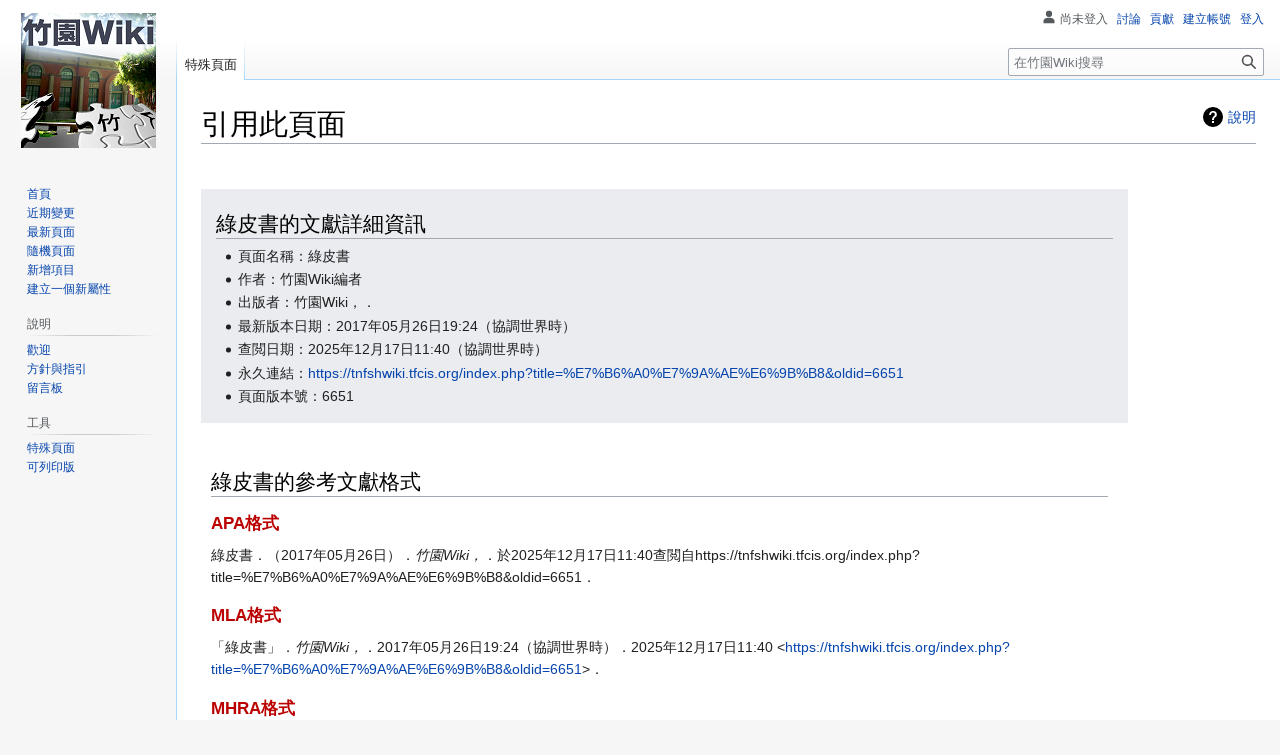

--- FILE ---
content_type: text/html; charset=UTF-8
request_url: https://tnfshwiki.tfcis.org/index.php?title=%E7%89%B9%E6%AE%8A:%E5%BC%95%E7%94%A8&page=%E7%B6%A0%E7%9A%AE%E6%9B%B8&id=6651&wpFormIdentifier=titleform
body_size: 6480
content:
<!DOCTYPE html>
<html class="client-nojs" lang="zh-Hant-TW" dir="ltr">
<head>
<meta charset="UTF-8"/>
<title>引用此頁面 - 竹園Wiki</title>
<script>document.documentElement.className="client-js";RLCONF={"wgBreakFrames":true,"wgSeparatorTransformTable":["",""],"wgDigitTransformTable":["",""],"wgDefaultDateFormat":"zh","wgMonthNames":["","1月","2月","3月","4月","5月","6月","7月","8月","9月","10月","11月","12月"],"wgRequestId":"77f27d8f39f0893e31d435b6","wgCSPNonce":false,"wgCanonicalNamespace":"Special","wgCanonicalSpecialPageName":"CiteThisPage","wgNamespaceNumber":-1,"wgPageName":"特殊:引用","wgTitle":"引用","wgCurRevisionId":0,"wgRevisionId":0,"wgArticleId":0,"wgIsArticle":false,"wgIsRedirect":false,"wgAction":"view","wgUserName":null,"wgUserGroups":["*"],"wgCategories":[],"wgPageContentLanguage":"zh-tw","wgPageContentModel":"wikitext","wgRelevantPageName":"特殊:引用","wgRelevantArticleId":0,"wgIsProbablyEditable":false,"wgRelevantPageIsProbablyEditable":false,"wgMFDisplayWikibaseDescriptions":{"search":false,"nearby":false,"watchlist":false,"tagline":false},"wgVisualEditor":{"pageLanguageCode":"zh-Hant-TW",
"pageLanguageDir":"ltr","pageVariantFallbacks":"zh-tw"},"wgVector2022PreviewPages":[],"wgEditSubmitButtonLabelPublish":false};RLSTATE={"site.styles":"ready","user.styles":"ready","user":"ready","user.options":"loading","mediawiki.helplink":"ready","oojs-ui-core.styles":"ready","oojs-ui.styles.indicators":"ready","mediawiki.widgets.styles":"ready","oojs-ui-core.icons":"ready","mediawiki.htmlform.ooui.styles":"ready","ext.citeThisPage":"ready","skins.vector.styles.legacy":"ready","ext.visualEditor.desktopArticleTarget.noscript":"ready"};RLPAGEMODULES=["site","mediawiki.page.ready","skins.vector.legacy.js","wikibase.ui.entitysearch","ext.visualEditor.desktopArticleTarget.init","ext.visualEditor.targetLoader"];</script>
<script>(RLQ=window.RLQ||[]).push(function(){mw.loader.implement("user.options@12s5i",function($,jQuery,require,module){mw.user.tokens.set({"patrolToken":"+\\","watchToken":"+\\","csrfToken":"+\\"});});});</script>
<link rel="stylesheet" href="/load.php?lang=zh-tw&amp;modules=ext.citeThisPage%7Cext.visualEditor.desktopArticleTarget.noscript%7Cmediawiki.helplink%7Cmediawiki.htmlform.ooui.styles%7Cmediawiki.widgets.styles%7Coojs-ui-core.icons%2Cstyles%7Coojs-ui.styles.indicators%7Cskins.vector.styles.legacy&amp;only=styles&amp;skin=vector"/>
<script async="" src="/load.php?lang=zh-tw&amp;modules=startup&amp;only=scripts&amp;raw=1&amp;skin=vector"></script>
<meta name="ResourceLoaderDynamicStyles" content=""/>
<link rel="stylesheet" href="/load.php?lang=zh-tw&amp;modules=site.styles&amp;only=styles&amp;skin=vector"/>
<meta name="generator" content="MediaWiki 1.39.2"/>
<meta name="robots" content="noindex,nofollow"/>
<meta name="format-detection" content="telephone=no"/>
<meta name="viewport" content="width=1000"/>
<link rel="icon" href="/images/Favicon.ico"/>
<link rel="search" type="application/opensearchdescription+xml" href="/opensearch_desc.php" title="竹園Wiki (zh-tw)"/>
<link rel="EditURI" type="application/rsd+xml" href="https://tnfshwiki.tfcis.org/api.php?action=rsd"/>
<link rel="license" href="https://creativecommons.org/licenses/by-sa/3.0/deed.zh_TW"/>
<link rel="alternate" type="application/atom+xml" title="竹園Wiki 的 Atom 來源" href="/index.php?title=%E7%89%B9%E6%AE%8A:%E8%BF%91%E6%9C%9F%E8%AE%8A%E5%8B%95&amp;feed=atom"/>
<!-- Google tag (gtag.js) -->
<script async src="https://www.googletagmanager.com/gtag/js?id=UA-74641884-5"></script>
<script>
window.dataLayer = window.dataLayer || [];
function gtag(){dataLayer.push(arguments);}
gtag('js', new Date());

gtag('config', 'G-HHDRPVWN5D');
</script>
<!-- Messenger Chat Plugin Code -->
<div id="fb-root"></div>

<!-- Your Chat Plugin code -->
<div id="fb-customer-chat" class="fb-customerchat">
</div>

<script>
  var chatbox = document.getElementById('fb-customer-chat');
  chatbox.setAttribute("page_id", "120865327946608");
  chatbox.setAttribute("attribution", "biz_inbox");
</script>

<!-- Your SDK code -->
<script>
  window.fbAsyncInit = function() {
    FB.init({
      xfbml            : true,
      version          : 'v15.0'
    });
  };

  (function(d, s, id) {
    var js, fjs = d.getElementsByTagName(s)[0];
    if (d.getElementById(id)) return;
    js = d.createElement(s); js.id = id;
    js.src = 'https://connect.facebook.net/zh_TW/sdk/xfbml.customerchat.js';
    fjs.parentNode.insertBefore(js, fjs);
  }(document, 'script', 'facebook-jssdk'));
</script>
</head>
<body class="mediawiki ltr sitedir-ltr mw-hide-empty-elt ns--1 ns-special mw-special-CiteThisPage page-特殊_引用 rootpage-特殊_引用 skin-vector action-view skin-vector-legacy vector-feature-language-in-header-enabled vector-feature-language-in-main-page-header-disabled vector-feature-language-alert-in-sidebar-disabled vector-feature-sticky-header-disabled vector-feature-sticky-header-edit-disabled vector-feature-table-of-contents-disabled vector-feature-visual-enhancement-next-disabled"><div id="mw-page-base" class="noprint"></div>
<div id="mw-head-base" class="noprint"></div>
<div id="content" class="mw-body" role="main">
	<a id="top"></a>
	<div id="siteNotice"><div id="localNotice"><div class="sitenotice" lang="zh-Hant-TW" dir="ltr"><p><span></span>
</p></div></div></div>
	<div class="mw-indicators">
	<div id="mw-indicator-mw-helplink" class="mw-indicator"><a href="https://www.mediawiki.org/wiki/Special:MyLanguage/Extension:CiteThisPage" target="_blank" class="mw-helplink">說明</a></div>
	</div>
	<h1 id="firstHeading" class="firstHeading mw-first-heading">引用此頁面</h1>
	<div id="bodyContent" class="vector-body">
		
		<div id="contentSub"></div>
		<div id="contentSub2"></div>
		
		<div id="jump-to-nav"></div>
		<a class="mw-jump-link" href="#mw-head">跳至導覽</a>
		<a class="mw-jump-link" href="#searchInput">跳至搜尋</a>
		<div id="mw-content-text" class="mw-body-content"><div class="mw-specialCiteThisPage-bibliographic">
<h2><span id=".E7.B6.A0.E7.9A.AE.E6.9B.B8.E7.9A.84.E6.96.87.E7.8D.BB.E8.A9.B3.E7.B4.B0.E8.B3.87.E8.A8.8A"></span><span class="mw-headline" id="綠皮書的文獻詳細資訊">綠皮書的文獻詳細資訊</span></h2>
<ul><li>頁面名稱：綠皮書</li>
<li>作者：竹園Wiki編者</li>
<li>出版者：竹園Wiki，．</li>
<li>最新版本日期：2017年05月26日19:24（協調世界時）</li>
<li>查閲日期：2025年12月17日11:40（協調世界時）</li>
<li>永久連結：<a rel="nofollow" class="external free" href="https://tnfshwiki.tfcis.org/index.php?title=%E7%B6%A0%E7%9A%AE%E6%9B%B8&amp;oldid=6651">https://tnfshwiki.tfcis.org/index.php?title=%E7%B6%A0%E7%9A%AE%E6%9B%B8&amp;oldid=6651</a></li>
<li>頁面版本號：6651</li></ul>
</div>
<div class="plainlinks mw-specialCiteThisPage-styles">
<h2><span id=".E7.B6.A0.E7.9A.AE.E6.9B.B8.E7.9A.84.E5.8F.83.E8.80.83.E6.96.87.E7.8D.BB.E6.A0.BC.E5.BC.8F"></span><span class="mw-headline" id="綠皮書的參考文獻格式">綠皮書的參考文獻格式</span></h2>
<h3><span id="APA.E6.A0.BC.E5.BC.8F"></span><span class="mw-headline" id="APA格式"><a href="/index.php?title=APA_style&amp;action=edit&amp;redlink=1" class="new" title="APA style（頁面不存在）">APA格式</a></span></h3>
<p>綠皮書．（2017年05月26日）．<i>竹園Wiki，</i>．於2025年12月17日11:40查閲自https://tnfshwiki.tfcis.org/index.php?title=%E7%B6%A0%E7%9A%AE%E6%9B%B8&amp;oldid=6651．
</p>
<h3><span id="MLA.E6.A0.BC.E5.BC.8F"></span><span class="mw-headline" id="MLA格式"><a href="/index.php?title=The_MLA_style_manual&amp;action=edit&amp;redlink=1" class="new" title="The MLA style manual（頁面不存在）">MLA格式</a></span></h3>
<p>「綠皮書」．<i>竹園Wiki，</i>．2017年05月26日19:24（協調世界時）．2025年12月17日11:40 &lt;<a rel="nofollow" class="external free" href="https://tnfshwiki.tfcis.org/index.php?title=%E7%B6%A0%E7%9A%AE%E6%9B%B8&amp;oldid=6651">https://tnfshwiki.tfcis.org/index.php?title=%E7%B6%A0%E7%9A%AE%E6%9B%B8&amp;oldid=6651</a>&gt;．
</p>
<h3><span id="MHRA.E6.A0.BC.E5.BC.8F"></span><span class="mw-headline" id="MHRA格式"><a href="/index.php?title=MHRA_Style_Guide&amp;action=edit&amp;redlink=1" class="new" title="MHRA Style Guide（頁面不存在）">MHRA格式</a></span></h3>
<p>竹園Wiki編者，『綠皮書』，<i>竹園Wiki，</i>，2017年05月26日19:24（協調世界時），&lt;<a rel="nofollow" class="external free" href="https://tnfshwiki.tfcis.org/index.php?title=%E7%B6%A0%E7%9A%AE%E6%9B%B8&amp;oldid=6651">https://tnfshwiki.tfcis.org/index.php?title=%E7%B6%A0%E7%9A%AE%E6%9B%B8&amp;oldid=6651</a>&gt;［於2025年12月17日查閲］
</p>
<h3><span id=".E8.8A.9D.E5.8A.A0.E5.93.A5.E6.A0.BC.E5.BC.8F"></span><span class="mw-headline" id="芝加哥格式"><a href="/index.php?title=The_Chicago_Manual_of_Style&amp;action=edit&amp;redlink=1" class="new" title="The Chicago Manual of Style（頁面不存在）">芝加哥格式</a></span></h3>
<p>竹園Wiki編者，「綠皮書」，<i>竹園Wiki，</i>，<a rel="nofollow" class="external free" href="https://tnfshwiki.tfcis.org/index.php?title=%E7%B6%A0%E7%9A%AE%E6%9B%B8&amp;oldid=6651（於">https://tnfshwiki.tfcis.org/index.php?title=%E7%B6%A0%E7%9A%AE%E6%9B%B8&amp;oldid=6651（於</a>2025年12月17日查閲）．
</p>
<h3><span id="CBE.2FCSE.E6.A0.BC.E5.BC.8F"></span><span class="mw-headline" id="CBE/CSE格式"><a href="/index.php?title=Council_of_Science_Editors&amp;action=edit&amp;redlink=1" class="new" title="Council of Science Editors（頁面不存在）">CBE/CSE格式</a></span></h3>
<p>竹園Wiki編者．綠皮書［網際網絡］．竹園Wiki，；2017年05月26日19:24（協調世界時）［引用於2025年12月17日］．可訪問自：
<a rel="nofollow" class="external free" href="https://tnfshwiki.tfcis.org/index.php?title=%E7%B6%A0%E7%9A%AE%E6%9B%B8&amp;oldid=6651．">https://tnfshwiki.tfcis.org/index.php?title=%E7%B6%A0%E7%9A%AE%E6%9B%B8&amp;oldid=6651．</a>
</p>
<h3><span id="Bluebook.E6.A0.BC.E5.BC.8F"></span><span class="mw-headline" id="Bluebook格式"><a href="/index.php?title=Bluebook&amp;action=edit&amp;redlink=1" class="new" title="Bluebook（頁面不存在）">Bluebook格式</a></span></h3>
<p>綠皮書，<a rel="nofollow" class="external free" href="https://tnfshwiki.tfcis.org/index.php?title=%E7%B6%A0%E7%9A%AE%E6%9B%B8&amp;oldid=6651（最新訪問於">https://tnfshwiki.tfcis.org/index.php?title=%E7%B6%A0%E7%9A%AE%E6%9B%B8&amp;oldid=6651（最新訪問於</a>2025年12月17日）．
</p>
<h3><span id="BibTeX.E8.A8.98.E9.8C.84"></span><span class="mw-headline" id="BibTeX記錄"><a href="/index.php?title=BibTeX&amp;action=edit&amp;redlink=1" class="new" title="BibTeX（頁面不存在）">BibTeX記錄</a></span></h3>
<pre> @misc{ wiki:xxx,
   author = "竹園Wiki",
   title = "綠皮書 --- 竹園Wiki{,} ",
   year = "2017",
   url = "<a rel="nofollow" class="external free" href="https://tnfshwiki.tfcis.org/index.php?title=%E7%B6%A0%E7%9A%AE%E6%9B%B8&amp;oldid=6651">https://tnfshwiki.tfcis.org/index.php?title=%E7%B6%A0%E7%9A%AE%E6%9B%B8&amp;oldid=6651</a>",
   note = "[線上資源；訪問於2025年12月17日]"
 }
</pre>
<p>使用<a href="/index.php?title=LaTeX&amp;action=edit&amp;redlink=1" class="new" title="LaTeX（頁面不存在）">LaTeX</a>包裝的連結（開頭某處的<code>\usepackage{url}</code>）將提供更好的網址格式，推薦選用下列格式：
</p>
<pre> @misc{ wiki:xxx,
   author = "竹園Wiki",
   title = "綠皮書 --- 竹園Wiki{,} ",
   year = "2017",
   url = "<b>\url{</b><a rel="nofollow" class="external free" href="https://tnfshwiki.tfcis.org/index.php?title=%E7%B6%A0%E7%9A%AE%E6%9B%B8&amp;oldid=6651">https://tnfshwiki.tfcis.org/index.php?title=%E7%B6%A0%E7%9A%AE%E6%9B%B8&amp;oldid=6651</a><b>}</b>",
   note = "[線上資源；訪問於2025年12月17日]"
 }
</pre>
<p><br />
</p>
</div> 
<div class="printfooter" data-nosnippet="">取自「<a dir="ltr" href="https://tnfshwiki.tfcis.org/特殊:引用">https://tnfshwiki.tfcis.org/特殊:引用</a>」</div></div>
		<div id="catlinks" class="catlinks catlinks-allhidden" data-mw="interface"></div>
	</div>
</div>

<div id="mw-navigation">
	<h2>導覽選單</h2>
	<div id="mw-head">
		

<nav id="p-personal" class="vector-menu mw-portlet mw-portlet-personal vector-user-menu-legacy" aria-labelledby="p-personal-label" role="navigation"  >
	<h3
		id="p-personal-label"
		
		class="vector-menu-heading "
	>
		<span class="vector-menu-heading-label">個人工具</span>
	</h3>
	<div class="vector-menu-content">
		
		<ul class="vector-menu-content-list"><li id="pt-anonuserpage" class="mw-list-item"><span title="您正在作為以下身分編輯此 IP 位址的使用者頁面">尚未登入</span></li><li id="pt-anontalk" class="mw-list-item"><a href="/%E7%89%B9%E6%AE%8A:%E6%88%91%E7%9A%84%E5%B0%8D%E8%A9%B1" title="有關來自此 IP 位址編輯的討論[n]" accesskey="n"><span>討論</span></a></li><li id="pt-anoncontribs" class="mw-list-item"><a href="/%E7%89%B9%E6%AE%8A:%E6%88%91%E7%9A%84%E8%B2%A2%E7%8D%BB" title="由此 IP 位址編輯的清單[y]" accesskey="y"><span>貢獻</span></a></li><li id="pt-createaccount" class="mw-list-item"><a href="/index.php?title=%E7%89%B9%E6%AE%8A:%E5%BB%BA%E7%AB%8B%E5%B8%B3%E8%99%9F&amp;returnto=%E7%89%B9%E6%AE%8A%3A%E5%BC%95%E7%94%A8&amp;returntoquery=page%3D%25E7%25B6%25A0%25E7%259A%25AE%25E6%259B%25B8%26id%3D6651%26wpFormIdentifier%3Dtitleform" title="我們會鼓勵您建立一個帳號並且登入，即使這不是必要的動作。"><span>建立帳號</span></a></li><li id="pt-login" class="mw-list-item"><a href="/index.php?title=%E7%89%B9%E6%AE%8A:%E4%BD%BF%E7%94%A8%E8%80%85%E7%99%BB%E5%85%A5&amp;returnto=%E7%89%B9%E6%AE%8A%3A%E5%BC%95%E7%94%A8&amp;returntoquery=page%3D%25E7%25B6%25A0%25E7%259A%25AE%25E6%259B%25B8%26id%3D6651%26wpFormIdentifier%3Dtitleform" title="建議您先登入，但並非必要。[o]" accesskey="o"><span>登入</span></a></li></ul>
		
	</div>
</nav>

		<div id="left-navigation">
			

<nav id="p-namespaces" class="vector-menu mw-portlet mw-portlet-namespaces vector-menu-tabs vector-menu-tabs-legacy" aria-labelledby="p-namespaces-label" role="navigation"  >
	<h3
		id="p-namespaces-label"
		
		class="vector-menu-heading "
	>
		<span class="vector-menu-heading-label">命名空間</span>
	</h3>
	<div class="vector-menu-content">
		
		<ul class="vector-menu-content-list"><li id="ca-nstab-special" class="selected mw-list-item"><a href="/index.php?title=%E7%89%B9%E6%AE%8A:%E5%BC%95%E7%94%A8&amp;page=%E7%B6%A0%E7%9A%AE%E6%9B%B8&amp;id=6651&amp;wpFormIdentifier=titleform" title="此頁面為特殊頁面，無法編輯"><span>特殊頁面</span></a></li></ul>
		
	</div>
</nav>

			

<nav id="p-variants" class="vector-menu mw-portlet mw-portlet-variants emptyPortlet vector-menu-dropdown" aria-labelledby="p-variants-label" role="navigation"  >
	<input type="checkbox"
		id="p-variants-checkbox"
		role="button"
		aria-haspopup="true"
		data-event-name="ui.dropdown-p-variants"
		class="vector-menu-checkbox"
		aria-labelledby="p-variants-label"
	/>
	<label
		id="p-variants-label"
		 aria-label="變更語言變體"
		class="vector-menu-heading "
	>
		<span class="vector-menu-heading-label">臺灣正體</span>
	</label>
	<div class="vector-menu-content">
		
		<ul class="vector-menu-content-list"></ul>
		
	</div>
</nav>

		</div>
		<div id="right-navigation">
			

<nav id="p-views" class="vector-menu mw-portlet mw-portlet-views emptyPortlet vector-menu-tabs vector-menu-tabs-legacy" aria-labelledby="p-views-label" role="navigation"  >
	<h3
		id="p-views-label"
		
		class="vector-menu-heading "
	>
		<span class="vector-menu-heading-label">視圖</span>
	</h3>
	<div class="vector-menu-content">
		
		<ul class="vector-menu-content-list"></ul>
		
	</div>
</nav>

			

<nav id="p-cactions" class="vector-menu mw-portlet mw-portlet-cactions emptyPortlet vector-menu-dropdown" aria-labelledby="p-cactions-label" role="navigation"  title="更多選項" >
	<input type="checkbox"
		id="p-cactions-checkbox"
		role="button"
		aria-haspopup="true"
		data-event-name="ui.dropdown-p-cactions"
		class="vector-menu-checkbox"
		aria-labelledby="p-cactions-label"
	/>
	<label
		id="p-cactions-label"
		
		class="vector-menu-heading "
	>
		<span class="vector-menu-heading-label">更多</span>
	</label>
	<div class="vector-menu-content">
		
		<ul class="vector-menu-content-list"></ul>
		
	</div>
</nav>

			
<div id="p-search" role="search" class="vector-search-box-vue  vector-search-box-show-thumbnail vector-search-box-auto-expand-width vector-search-box">
	<div>
			<h3 >
				<label for="searchInput">搜尋</label>
			</h3>
		<form action="/index.php" id="searchform"
			class="vector-search-box-form">
			<div id="simpleSearch"
				class="vector-search-box-inner"
				 data-search-loc="header-navigation">
				<input class="vector-search-box-input"
					 type="search" name="search" placeholder="在竹園Wiki搜尋" aria-label="在竹園Wiki搜尋" autocapitalize="sentences" title="在竹園Wiki搜尋[f]" accesskey="f" id="searchInput"
				>
				<input type="hidden" name="title" value="特殊:搜尋">
				<input id="mw-searchButton"
					 class="searchButton mw-fallbackSearchButton" type="submit" name="fulltext" title="搜尋使用此文字的頁面" value="搜尋">
				<input id="searchButton"
					 class="searchButton" type="submit" name="go" title="若與此名稱相符的頁面存在，前往該頁面" value="執行">
			</div>
		</form>
	</div>
</div>

		</div>
	</div>
	

<div id="mw-panel">
	<div id="p-logo" role="banner">
		<a class="mw-wiki-logo" href="/%E7%AB%B9%E5%9C%92Wiki:%E9%A6%96%E9%A0%81"
			title="前往首頁"></a>
	</div>
	

<nav id="p-navigation" class="vector-menu mw-portlet mw-portlet-navigation vector-menu-portal portal" aria-labelledby="p-navigation-label" role="navigation"  >
	<h3
		id="p-navigation-label"
		
		class="vector-menu-heading "
	>
		<span class="vector-menu-heading-label">導覽</span>
	</h3>
	<div class="vector-menu-content">
		
		<ul class="vector-menu-content-list"><li id="n-mainpage-description" class="mw-list-item"><a href="/%E7%AB%B9%E5%9C%92Wiki:%E9%A6%96%E9%A0%81" title="前往首頁[z]" accesskey="z"><span>首頁</span></a></li><li id="n-recentchanges" class="mw-list-item"><a href="/%E7%89%B9%E6%AE%8A:%E8%BF%91%E6%9C%9F%E8%AE%8A%E5%8B%95" title="列出此 Wiki 中的近期變更清單[r]" accesskey="r"><span>近期變更</span></a></li><li id="n-最新頁面" class="mw-list-item"><a href="/%E7%89%B9%E6%AE%8A:%E6%96%B0%E5%A2%9E%E9%A0%81%E9%9D%A2"><span>最新頁面</span></a></li><li id="n-randompage" class="mw-list-item"><a href="/%E7%89%B9%E6%AE%8A:%E9%9A%A8%E6%A9%9F%E9%A0%81%E9%9D%A2" title="進入隨機頁面[x]" accesskey="x"><span>隨機頁面</span></a></li><li id="n-special-newitem" class="mw-list-item"><a href="/%E7%89%B9%E6%AE%8A:%E5%BB%BA%E7%AB%8B%E9%A0%85%E7%9B%AE"><span>新增項目</span></a></li><li id="n-special-newproperty" class="mw-list-item"><a href="/%E7%89%B9%E6%AE%8A:%E6%96%B0%E5%A2%9E%E5%B1%AC%E6%80%A7"><span>建立一個新屬性</span></a></li></ul>
		
	</div>
</nav>

	

<nav id="p-help" class="vector-menu mw-portlet mw-portlet-help vector-menu-portal portal" aria-labelledby="p-help-label" role="navigation"  >
	<h3
		id="p-help-label"
		
		class="vector-menu-heading "
	>
		<span class="vector-menu-heading-label">說明</span>
	</h3>
	<div class="vector-menu-content">
		
		<ul class="vector-menu-content-list"><li id="n-歡迎" class="mw-list-item"><a href="/%E7%AB%B9%E5%9C%92Wiki:%E6%AD%A1%E8%BF%8E"><span>歡迎</span></a></li><li id="n-方針與指引" class="mw-list-item"><a href="/%E7%AB%B9%E5%9C%92Wiki:%E6%96%B9%E9%87%9D%E8%88%87%E6%8C%87%E5%BC%95"><span>方針與指引</span></a></li><li id="n-留言板" class="mw-list-item"><a href="/%E7%AB%B9%E5%9C%92Wiki:%E7%95%99%E8%A8%80%E6%9D%BF"><span>留言板</span></a></li></ul>
		
	</div>
</nav>


<nav id="p-tb" class="vector-menu mw-portlet mw-portlet-tb vector-menu-portal portal" aria-labelledby="p-tb-label" role="navigation"  >
	<h3
		id="p-tb-label"
		
		class="vector-menu-heading "
	>
		<span class="vector-menu-heading-label">工具</span>
	</h3>
	<div class="vector-menu-content">
		
		<ul class="vector-menu-content-list"><li id="t-specialpages" class="mw-list-item"><a href="/%E7%89%B9%E6%AE%8A:%E7%89%B9%E6%AE%8A%E9%A0%81%E9%9D%A2" title="全部特殊頁面的清單[q]" accesskey="q"><span>特殊頁面</span></a></li><li id="t-print" class="mw-list-item"><a href="javascript:print();" rel="alternate" title="此頁面的可列印版本[p]" accesskey="p"><span>可列印版</span></a></li></ul>
		
	</div>
</nav>

	
</div>

</div>

<footer id="footer" class="mw-footer" role="contentinfo" >
	<ul id="footer-info">
</ul>

	<ul id="footer-places">
	<li id="footer-places-privacy"><a href="/%E7%AB%B9%E5%9C%92Wiki:%E9%9A%B1%E7%A7%81%E6%AC%8A%E6%94%BF%E7%AD%96">隱私權政策</a></li>
	<li id="footer-places-about"><a href="/%E7%AB%B9%E5%9C%92Wiki:%E9%97%9C%E6%96%BC">關於竹園Wiki</a></li>
	<li id="footer-places-disclaimer"><a href="/%E7%AB%B9%E5%9C%92Wiki:%E5%85%8D%E8%B2%AC%E8%81%B2%E6%98%8E">免責聲明</a></li>
	<li id="footer-places-mobileview"><a href="https://tnfshwiki.tfcis.org/index.php?title=%E7%89%B9%E6%AE%8A:%E5%BC%95%E7%94%A8&amp;page=%E7%B6%A0%E7%9A%AE%E6%9B%B8&amp;id=6651&amp;wpFormIdentifier=titleform&amp;mobileaction=toggle_view_mobile" class="noprint stopMobileRedirectToggle">行動版檢視</a></li>
</ul>

	<ul id="footer-icons" class="noprint">
	<li id="footer-copyrightico"><a href="https://creativecommons.org/licenses/by-sa/3.0/deed.zh_TW"><img src="/resources/assets/licenses/cc-by-sa.png" alt="創作共用 姓名標示-相同方式分享" width="88" height="31" loading="lazy"/></a></li>
	<li id="footer-poweredbyico"><a href="https://www.mediawiki.org/"><img src="/resources/assets/poweredby_mediawiki_88x31.png" alt="Powered by MediaWiki" srcset="/resources/assets/poweredby_mediawiki_132x47.png 1.5x, /resources/assets/poweredby_mediawiki_176x62.png 2x" width="88" height="31" loading="lazy"/></a></li>
</ul>

</footer>

<script>(RLQ=window.RLQ||[]).push(function(){mw.config.set({"wgBackendResponseTime":220});});</script>
</body>
</html>

--- FILE ---
content_type: text/javascript; charset=utf-8
request_url: https://tnfshwiki.tfcis.org/load.php?lang=zh-tw&modules=startup&only=scripts&raw=1&skin=vector
body_size: 14303
content:
function isCompatible(ua){return!!((function(){'use strict';return!this&&Function.prototype.bind;}())&&'querySelector'in document&&'localStorage'in window&&!ua.match(/MSIE 10|NetFront|Opera Mini|S40OviBrowser|MeeGo|Android.+Glass|^Mozilla\/5\.0 .+ Gecko\/$|googleweblight|PLAYSTATION|PlayStation/));}if(!isCompatible(navigator.userAgent)){document.documentElement.className=document.documentElement.className.replace(/(^|\s)client-js(\s|$)/,'$1client-nojs$2');while(window.NORLQ&&NORLQ[0]){NORLQ.shift()();}NORLQ={push:function(fn){fn();}};RLQ={push:function(){}};}else{if(window.performance&&performance.mark){performance.mark('mwStartup');}(function(){'use strict';var con=window.console;function logError(topic,data){if(con.log){var e=data.exception;var msg=(e?'Exception':'Error')+' in '+data.source+(data.module?' in module '+data.module:'')+(e?':':'.');con.log(msg);if(e&&con.warn){con.warn(e);}}}function Map(){this.values=Object.create(null);}Map.prototype={constructor:Map,get:function(
selection,fallback){if(arguments.length<2){fallback=null;}if(typeof selection==='string'){return selection in this.values?this.values[selection]:fallback;}var results;if(Array.isArray(selection)){results={};for(var i=0;i<selection.length;i++){if(typeof selection[i]==='string'){results[selection[i]]=selection[i]in this.values?this.values[selection[i]]:fallback;}}return results;}if(selection===undefined){results={};for(var key in this.values){results[key]=this.values[key];}return results;}return fallback;},set:function(selection,value){if(arguments.length>1){if(typeof selection==='string'){this.values[selection]=value;return true;}}else if(typeof selection==='object'){for(var key in selection){this.values[key]=selection[key];}return true;}return false;},exists:function(selection){return typeof selection==='string'&&selection in this.values;}};var log=function(){};log.warn=con.warn?Function.prototype.bind.call(con.warn,con):function(){};var mw={now:function(){var perf=window.performance;
var navStart=perf&&perf.timing&&perf.timing.navigationStart;mw.now=navStart&&perf.now?function(){return navStart+perf.now();}:Date.now;return mw.now();},trackQueue:[],track:function(topic,data){mw.trackQueue.push({topic:topic,data:data});},trackError:function(topic,data){mw.track(topic,data);logError(topic,data);},Map:Map,config:new Map(),messages:new Map(),templates:new Map(),log:log};window.mw=window.mediaWiki=mw;}());(function(){'use strict';var StringSet,store,hasOwn=Object.hasOwnProperty;function defineFallbacks(){StringSet=window.Set||function(){var set=Object.create(null);return{add:function(value){set[value]=true;},has:function(value){return value in set;}};};}defineFallbacks();function fnv132(str){var hash=0x811C9DC5;for(var i=0;i<str.length;i++){hash+=(hash<<1)+(hash<<4)+(hash<<7)+(hash<<8)+(hash<<24);hash^=str.charCodeAt(i);}hash=(hash>>>0).toString(36).slice(0,5);while(hash.length<5){hash='0'+hash;}return hash;}var isES6Supported=typeof Promise==='function'&&Promise.
prototype.finally&&/./g.flags==='g'&&(function(){try{new Function('(a = 0) => a');return true;}catch(e){return false;}}());var registry=Object.create(null),sources=Object.create(null),handlingPendingRequests=false,pendingRequests=[],queue=[],jobs=[],willPropagate=false,errorModules=[],baseModules=["jquery","mediawiki.base"],marker=document.querySelector('meta[name="ResourceLoaderDynamicStyles"]'),lastCssBuffer,rAF=window.requestAnimationFrame||setTimeout;function addToHead(el,nextNode){if(nextNode&&nextNode.parentNode){nextNode.parentNode.insertBefore(el,nextNode);}else{document.head.appendChild(el);}}function newStyleTag(text,nextNode){var el=document.createElement('style');el.appendChild(document.createTextNode(text));addToHead(el,nextNode);return el;}function flushCssBuffer(cssBuffer){if(cssBuffer===lastCssBuffer){lastCssBuffer=null;}newStyleTag(cssBuffer.cssText,marker);for(var i=0;i<cssBuffer.callbacks.length;i++){cssBuffer.callbacks[i]();}}function addEmbeddedCSS(cssText,callback
){if(!lastCssBuffer||cssText.slice(0,7)==='@import'){lastCssBuffer={cssText:'',callbacks:[]};rAF(flushCssBuffer.bind(null,lastCssBuffer));}lastCssBuffer.cssText+='\n'+cssText;lastCssBuffer.callbacks.push(callback);}function getCombinedVersion(modules){var hashes=modules.reduce(function(result,module){return result+registry[module].version;},'');return fnv132(hashes);}function allReady(modules){for(var i=0;i<modules.length;i++){if(mw.loader.getState(modules[i])!=='ready'){return false;}}return true;}function allWithImplicitReady(module){return allReady(registry[module].dependencies)&&(baseModules.indexOf(module)!==-1||allReady(baseModules));}function anyFailed(modules){for(var i=0;i<modules.length;i++){var state=mw.loader.getState(modules[i]);if(state==='error'||state==='missing'){return modules[i];}}return false;}function doPropagation(){var didPropagate=true;var module;while(didPropagate){didPropagate=false;while(errorModules.length){var errorModule=errorModules.shift(),
baseModuleError=baseModules.indexOf(errorModule)!==-1;for(module in registry){if(registry[module].state!=='error'&&registry[module].state!=='missing'){if(baseModuleError&&baseModules.indexOf(module)===-1){registry[module].state='error';didPropagate=true;}else if(registry[module].dependencies.indexOf(errorModule)!==-1){registry[module].state='error';errorModules.push(module);didPropagate=true;}}}}for(module in registry){if(registry[module].state==='loaded'&&allWithImplicitReady(module)){execute(module);didPropagate=true;}}for(var i=0;i<jobs.length;i++){var job=jobs[i];var failed=anyFailed(job.dependencies);if(failed!==false||allReady(job.dependencies)){jobs.splice(i,1);i-=1;try{if(failed!==false&&job.error){job.error(new Error('Failed dependency: '+failed),job.dependencies);}else if(failed===false&&job.ready){job.ready();}}catch(e){mw.trackError('resourceloader.exception',{exception:e,source:'load-callback'});}didPropagate=true;}}}willPropagate=false;}function setAndPropagate(module,
state){registry[module].state=state;if(state==='ready'){store.add(module);}else if(state==='error'||state==='missing'){errorModules.push(module);}else if(state!=='loaded'){return;}if(willPropagate){return;}willPropagate=true;mw.requestIdleCallback(doPropagation,{timeout:1});}function sortDependencies(module,resolved,unresolved){if(!(module in registry)){throw new Error('Unknown module: '+module);}if(typeof registry[module].skip==='string'){var skip=(new Function(registry[module].skip)());registry[module].skip=!!skip;if(skip){registry[module].dependencies=[];setAndPropagate(module,'ready');return;}}if(!unresolved){unresolved=new StringSet();}var deps=registry[module].dependencies;unresolved.add(module);for(var i=0;i<deps.length;i++){if(resolved.indexOf(deps[i])===-1){if(unresolved.has(deps[i])){throw new Error('Circular reference detected: '+module+' -> '+deps[i]);}sortDependencies(deps[i],resolved,unresolved);}}resolved.push(module);}function resolve(modules){var resolved=baseModules.
slice();for(var i=0;i<modules.length;i++){sortDependencies(modules[i],resolved);}return resolved;}function resolveStubbornly(modules){var resolved=baseModules.slice();for(var i=0;i<modules.length;i++){var saved=resolved.slice();try{sortDependencies(modules[i],resolved);}catch(err){resolved=saved;mw.log.warn('Skipped unavailable module '+modules[i]);if(modules[i]in registry){mw.trackError('resourceloader.exception',{exception:err,source:'resolve'});}}}return resolved;}function resolveRelativePath(relativePath,basePath){var relParts=relativePath.match(/^((?:\.\.?\/)+)(.*)$/);if(!relParts){return null;}var baseDirParts=basePath.split('/');baseDirParts.pop();var prefixes=relParts[1].split('/');prefixes.pop();var prefix;while((prefix=prefixes.pop())!==undefined){if(prefix==='..'){baseDirParts.pop();}}return(baseDirParts.length?baseDirParts.join('/')+'/':'')+relParts[2];}function makeRequireFunction(moduleObj,basePath){return function require(moduleName){var fileName=resolveRelativePath(
moduleName,basePath);if(fileName===null){return mw.loader.require(moduleName);}if(hasOwn.call(moduleObj.packageExports,fileName)){return moduleObj.packageExports[fileName];}var scriptFiles=moduleObj.script.files;if(!hasOwn.call(scriptFiles,fileName)){throw new Error('Cannot require undefined file '+fileName);}var result,fileContent=scriptFiles[fileName];if(typeof fileContent==='function'){var moduleParam={exports:{}};fileContent(makeRequireFunction(moduleObj,fileName),moduleParam,moduleParam.exports);result=moduleParam.exports;}else{result=fileContent;}moduleObj.packageExports[fileName]=result;return result;};}function addScript(src,callback){var script=document.createElement('script');script.src=src;script.onload=script.onerror=function(){if(script.parentNode){script.parentNode.removeChild(script);}if(callback){callback();callback=null;}};document.head.appendChild(script);return script;}function queueModuleScript(src,moduleName,callback){pendingRequests.push(function(){if(moduleName
!=='jquery'){window.require=mw.loader.require;window.module=registry[moduleName].module;}addScript(src,function(){delete window.module;callback();if(pendingRequests[0]){pendingRequests.shift()();}else{handlingPendingRequests=false;}});});if(!handlingPendingRequests&&pendingRequests[0]){handlingPendingRequests=true;pendingRequests.shift()();}}function addLink(url,media,nextNode){var el=document.createElement('link');el.rel='stylesheet';if(media){el.media=media;}el.href=url;addToHead(el,nextNode);return el;}function domEval(code){var script=document.createElement('script');if(mw.config.get('wgCSPNonce')!==false){script.nonce=mw.config.get('wgCSPNonce');}script.text=code;document.head.appendChild(script);script.parentNode.removeChild(script);}function enqueue(dependencies,ready,error){if(allReady(dependencies)){if(ready){ready();}return;}var failed=anyFailed(dependencies);if(failed!==false){if(error){error(new Error('Dependency '+failed+' failed to load'),dependencies);}return;}if(ready||
error){jobs.push({dependencies:dependencies.filter(function(module){var state=registry[module].state;return state==='registered'||state==='loaded'||state==='loading'||state==='executing';}),ready:ready,error:error});}dependencies.forEach(function(module){if(registry[module].state==='registered'&&queue.indexOf(module)===-1){queue.push(module);}});mw.loader.work();}function execute(module){if(registry[module].state!=='loaded'){throw new Error('Module in state "'+registry[module].state+'" may not execute: '+module);}registry[module].state='executing';var runScript=function(){var script=registry[module].script;var markModuleReady=function(){setAndPropagate(module,'ready');};var nestedAddScript=function(arr,offset){if(offset>=arr.length){markModuleReady();return;}queueModuleScript(arr[offset],module,function(){nestedAddScript(arr,offset+1);});};try{if(Array.isArray(script)){nestedAddScript(script,0);}else if(typeof script==='function'){if(module==='jquery'){script();}else{script(window.$,
window.$,mw.loader.require,registry[module].module);}markModuleReady();}else if(typeof script==='object'&&script!==null){var mainScript=script.files[script.main];if(typeof mainScript!=='function'){throw new Error('Main file in module '+module+' must be a function');}mainScript(makeRequireFunction(registry[module],script.main),registry[module].module,registry[module].module.exports);markModuleReady();}else if(typeof script==='string'){domEval(script);markModuleReady();}else{markModuleReady();}}catch(e){setAndPropagate(module,'error');mw.trackError('resourceloader.exception',{exception:e,module:module,source:'module-execute'});}};if(registry[module].messages){mw.messages.set(registry[module].messages);}if(registry[module].templates){mw.templates.set(module,registry[module].templates);}var cssPending=0;var cssHandle=function(){cssPending++;return function(){cssPending--;if(cssPending===0){var runScriptCopy=runScript;runScript=undefined;runScriptCopy();}};};if(registry[module].style){for(
var key in registry[module].style){var value=registry[module].style[key];if(key==='css'){for(var i=0;i<value.length;i++){addEmbeddedCSS(value[i],cssHandle());}}else if(key==='url'){for(var media in value){var urls=value[media];for(var j=0;j<urls.length;j++){addLink(urls[j],media,marker);}}}}}if(module==='user'){var siteDeps;var siteDepErr;try{siteDeps=resolve(['site']);}catch(e){siteDepErr=e;runScript();}if(!siteDepErr){enqueue(siteDeps,runScript,runScript);}}else if(cssPending===0){runScript();}}function sortQuery(o){var sorted={};var list=[];for(var key in o){list.push(key);}list.sort();for(var i=0;i<list.length;i++){sorted[list[i]]=o[list[i]];}return sorted;}function buildModulesString(moduleMap){var str=[];var list=[];var p;function restore(suffix){return p+suffix;}for(var prefix in moduleMap){p=prefix===''?'':prefix+'.';str.push(p+moduleMap[prefix].join(','));list.push.apply(list,moduleMap[prefix].map(restore));}return{str:str.join('|'),list:list};}function makeQueryString(params)
{var str='';for(var key in params){str+=(str?'&':'')+encodeURIComponent(key)+'='+encodeURIComponent(params[key]);}return str;}function batchRequest(batch){if(!batch.length){return;}var sourceLoadScript,currReqBase,moduleMap;function doRequest(){var query=Object.create(currReqBase),packed=buildModulesString(moduleMap);query.modules=packed.str;query.version=getCombinedVersion(packed.list);query=sortQuery(query);addScript(sourceLoadScript+'?'+makeQueryString(query));}batch.sort();var reqBase={"lang":"zh-tw","skin":"vector"};var splits=Object.create(null);for(var b=0;b<batch.length;b++){var bSource=registry[batch[b]].source;var bGroup=registry[batch[b]].group;if(!splits[bSource]){splits[bSource]=Object.create(null);}if(!splits[bSource][bGroup]){splits[bSource][bGroup]=[];}splits[bSource][bGroup].push(batch[b]);}for(var source in splits){sourceLoadScript=sources[source];for(var group in splits[source]){var modules=splits[source][group];currReqBase=Object.create(reqBase);if(group===0&&mw.
config.get('wgUserName')!==null){currReqBase.user=mw.config.get('wgUserName');}var currReqBaseLength=makeQueryString(currReqBase).length+23;var length=0;moduleMap=Object.create(null);for(var i=0;i<modules.length;i++){var lastDotIndex=modules[i].lastIndexOf('.'),prefix=modules[i].slice(0,Math.max(0,lastDotIndex)),suffix=modules[i].slice(lastDotIndex+1),bytesAdded=moduleMap[prefix]?suffix.length+3:modules[i].length+3;if(length&&length+currReqBaseLength+bytesAdded>mw.loader.maxQueryLength){doRequest();length=0;moduleMap=Object.create(null);}if(!moduleMap[prefix]){moduleMap[prefix]=[];}length+=bytesAdded;moduleMap[prefix].push(suffix);}doRequest();}}}function asyncEval(implementations,cb){if(!implementations.length){return;}mw.requestIdleCallback(function(){try{domEval(implementations.join(';'));}catch(err){cb(err);}});}function getModuleKey(module){return module in registry?(module+'@'+registry[module].version):null;}function splitModuleKey(key){var index=key.lastIndexOf('@');if(index===-
1||index===0){return{name:key,version:''};}return{name:key.slice(0,index),version:key.slice(index+1)};}function registerOne(module,version,dependencies,group,source,skip){if(module in registry){throw new Error('module already registered: '+module);}version=String(version||'');if(version.slice(-1)==='!'){if(!isES6Supported){return;}version=version.slice(0,-1);}registry[module]={module:{exports:{}},packageExports:{},version:version,dependencies:dependencies||[],group:typeof group==='undefined'?null:group,source:typeof source==='string'?source:'local',state:'registered',skip:typeof skip==='string'?skip:null};}mw.loader={moduleRegistry:registry,maxQueryLength:2000,addStyleTag:newStyleTag,addScriptTag:addScript,addLinkTag:addLink,enqueue:enqueue,resolve:resolve,work:function(){store.init();var q=queue.length,storedImplementations=[],storedNames=[],requestNames=[],batch=new StringSet();while(q--){var module=queue[q];if(mw.loader.getState(module)==='registered'&&!batch.has(module)){registry[
module].state='loading';batch.add(module);var implementation=store.get(module);if(implementation){storedImplementations.push(implementation);storedNames.push(module);}else{requestNames.push(module);}}}queue=[];asyncEval(storedImplementations,function(err){store.stats.failed++;store.clear();mw.trackError('resourceloader.exception',{exception:err,source:'store-eval'});var failed=storedNames.filter(function(name){return registry[name].state==='loading';});batchRequest(failed);});batchRequest(requestNames);},addSource:function(ids){for(var id in ids){if(id in sources){throw new Error('source already registered: '+id);}sources[id]=ids[id];}},register:function(modules){if(typeof modules!=='object'){registerOne.apply(null,arguments);return;}function resolveIndex(dep){return typeof dep==='number'?modules[dep][0]:dep;}for(var i=0;i<modules.length;i++){var deps=modules[i][2];if(deps){for(var j=0;j<deps.length;j++){deps[j]=resolveIndex(deps[j]);}}registerOne.apply(null,modules[i]);}},implement:
function(module,script,style,messages,templates){var split=splitModuleKey(module),name=split.name,version=split.version;if(!(name in registry)){mw.loader.register(name);}if(registry[name].script!==undefined){throw new Error('module already implemented: '+name);}if(version){registry[name].version=version;}registry[name].script=script||null;registry[name].style=style||null;registry[name].messages=messages||null;registry[name].templates=templates||null;if(registry[name].state!=='error'&&registry[name].state!=='missing'){setAndPropagate(name,'loaded');}},load:function(modules,type){if(typeof modules==='string'&&/^(https?:)?\/?\//.test(modules)){if(type==='text/css'){addLink(modules);}else if(type==='text/javascript'||type===undefined){addScript(modules);}else{throw new Error('Invalid type '+type);}}else{modules=typeof modules==='string'?[modules]:modules;enqueue(resolveStubbornly(modules));}},state:function(states){for(var module in states){if(!(module in registry)){mw.loader.register(
module);}setAndPropagate(module,states[module]);}},getState:function(module){return module in registry?registry[module].state:null;},require:function(moduleName){if(mw.loader.getState(moduleName)!=='ready'){throw new Error('Module "'+moduleName+'" is not loaded');}return registry[moduleName].module.exports;}};var hasPendingWrites=false;function flushWrites(){store.prune();while(store.queue.length){store.set(store.queue.shift());}try{localStorage.removeItem(store.key);var data=JSON.stringify(store);localStorage.setItem(store.key,data);}catch(e){mw.trackError('resourceloader.exception',{exception:e,source:'store-localstorage-update'});}hasPendingWrites=false;}mw.loader.store=store={enabled:null,items:{},queue:[],stats:{hits:0,misses:0,expired:0,failed:0},toJSON:function(){return{items:store.items,vary:store.vary,asOf:Math.ceil(Date.now()/1e7)};},key:"MediaWikiModuleStore:tnfshwiki",vary:"vector:1:zh-tw",init:function(){if(this.enabled===null){this.enabled=false;if(true){this.load();}else
{this.clear();}}},load:function(){try{var raw=localStorage.getItem(this.key);this.enabled=true;var data=JSON.parse(raw);if(data&&data.vary===this.vary&&data.items&&Date.now()<(data.asOf*1e7)+259e7){this.items=data.items;}}catch(e){}},get:function(module){if(this.enabled){var key=getModuleKey(module);if(key in this.items){this.stats.hits++;return this.items[key];}this.stats.misses++;}return false;},add:function(module){if(this.enabled){this.queue.push(module);this.requestUpdate();}},set:function(module){var args,encodedScript,descriptor=registry[module],key=getModuleKey(module);if(key in this.items||!descriptor||descriptor.state!=='ready'||!descriptor.version||descriptor.group===1||descriptor.group===0||[descriptor.script,descriptor.style,descriptor.messages,descriptor.templates].indexOf(undefined)!==-1){return;}try{if(typeof descriptor.script==='function'){encodedScript=String(descriptor.script);}else if(typeof descriptor.script==='object'&&descriptor.script&&!Array.isArray(descriptor.
script)){encodedScript='{'+'main:'+JSON.stringify(descriptor.script.main)+','+'files:{'+Object.keys(descriptor.script.files).map(function(file){var value=descriptor.script.files[file];return JSON.stringify(file)+':'+(typeof value==='function'?value:JSON.stringify(value));}).join(',')+'}}';}else{encodedScript=JSON.stringify(descriptor.script);}args=[JSON.stringify(key),encodedScript,JSON.stringify(descriptor.style),JSON.stringify(descriptor.messages),JSON.stringify(descriptor.templates)];}catch(e){mw.trackError('resourceloader.exception',{exception:e,source:'store-localstorage-json'});return;}var src='mw.loader.implement('+args.join(',')+');';if(src.length>1e5){return;}this.items[key]=src;},prune:function(){for(var key in this.items){if(getModuleKey(splitModuleKey(key).name)!==key){this.stats.expired++;delete this.items[key];}}},clear:function(){this.items={};try{localStorage.removeItem(this.key);}catch(e){}},requestUpdate:function(){if(!hasPendingWrites){hasPendingWrites=true;
setTimeout(function(){mw.requestIdleCallback(flushWrites);},2000);}}};}());mw.requestIdleCallbackInternal=function(callback){setTimeout(function(){var start=mw.now();callback({didTimeout:false,timeRemaining:function(){return Math.max(0,50-(mw.now()-start));}});},1);};mw.requestIdleCallback=window.requestIdleCallback?window.requestIdleCallback.bind(window):mw.requestIdleCallbackInternal;(function(){var queue;mw.loader.addSource({"local":"/load.php"});mw.loader.register([["site","dgsvt",[1]],["site.styles","1jwkj",[],2],["filepage","1ljys"],["user","1tdkc",[],0],["user.styles","18fec",[],0],["user.options","12s5i",[],1],["mediawiki.skinning.interface","qv6ls"],["jquery.makeCollapsible.styles","j8tlw"],["mediawiki.skinning.content.parsoid","1dr11"],["jquery","p9z7x"],["es6-polyfills","1xwex",[],null,null,"return Array.prototype.find\u0026\u0026Array.prototype.findIndex\u0026\u0026Array.prototype.includes\u0026\u0026typeof Promise==='function'\u0026\u0026Promise.prototype.finally;"],[
"web2017-polyfills","5cxhc",[10],null,null,"return'IntersectionObserver'in window\u0026\u0026typeof fetch==='function'\u0026\u0026typeof URL==='function'\u0026\u0026'toJSON'in URL.prototype;"],["mediawiki.base","1afsi",[9]],["jquery.chosen","1nkbn"],["jquery.client","1jnox"],["jquery.color","1y5ur"],["jquery.confirmable","tbhw1",[109]],["jquery.cookie","emj1l"],["jquery.form","1djyv"],["jquery.fullscreen","1lanf"],["jquery.highlightText","a2wnf",[83]],["jquery.hoverIntent","1cahm"],["jquery.i18n","1pu0k",[108]],["jquery.lengthLimit","k5zgm",[67]],["jquery.makeCollapsible","1xsla",[7,83]],["jquery.spinner","1rx3f",[26]],["jquery.spinner.styles","153wt"],["jquery.suggestions","1g6wh",[20]],["jquery.tablesorter","1e27q",[29,110,83]],["jquery.tablesorter.styles","rwcx6"],["jquery.textSelection","m1do8",[14]],["jquery.throttle-debounce","1p2bq"],["jquery.tipsy","10wlp"],["jquery.ui","kehso"],["moment","nw1ic",[106,83]],["vue","zfi8r!"],["@vue/composition-api","scw0q!",[35]],["vuex","1twvy!"
,[35]],["wvui","v4ef5!",[36]],["wvui-search","1nhzn!",[35]],["@wikimedia/codex","r6zyv!",[35]],["@wikimedia/codex-search","1p7vn!",[35]],["mediawiki.template","bca94"],["mediawiki.template.mustache","199kg",[42]],["mediawiki.apipretty","19n2s"],["mediawiki.api","1bmpx",[73,109]],["mediawiki.content.json","f49yo"],["mediawiki.confirmCloseWindow","14s8q"],["mediawiki.debug","d8is9",[193]],["mediawiki.diff","paqy5"],["mediawiki.diff.styles","6sx1o"],["mediawiki.feedback","1cuag",[477,201]],["mediawiki.feedlink","1yq8n"],["mediawiki.filewarning","1brek",[193,205]],["mediawiki.ForeignApi","6vgsr",[55]],["mediawiki.ForeignApi.core","llzm2",[80,45,189]],["mediawiki.helplink","wjdrt"],["mediawiki.hlist","m5cp2"],["mediawiki.htmlform","18g57",[23,83]],["mediawiki.htmlform.ooui","1m5pb",[193]],["mediawiki.htmlform.styles","1mdmd"],["mediawiki.htmlform.ooui.styles","t3imb"],["mediawiki.icon","17xpk"],["mediawiki.inspect","88qa7",[67,83]],["mediawiki.notification","1p8ac",[83,89]],[
"mediawiki.notification.convertmessagebox","1kd6x",[64]],["mediawiki.notification.convertmessagebox.styles","19vc0"],["mediawiki.String","1vc9s"],["mediawiki.pager.styles","eo2ge"],["mediawiki.pager.tablePager","1tupc"],["mediawiki.pulsatingdot","1i1zo"],["mediawiki.searchSuggest","jeakx",[27,45]],["mediawiki.storage","1jgwf",[83]],["mediawiki.Title","1345o",[67,83]],["mediawiki.Upload","ooev2",[45]],["mediawiki.ForeignUpload","1svb4",[54,74]],["mediawiki.Upload.Dialog","mbe1z",[77]],["mediawiki.Upload.BookletLayout","sn7tp",[74,81,34,196,201,206,207]],["mediawiki.ForeignStructuredUpload.BookletLayout","dgh7w",[75,77,113,172,166]],["mediawiki.toc","1jhap",[86]],["mediawiki.Uri","5izs0",[83]],["mediawiki.user","1fogn",[45,86]],["mediawiki.userSuggest","1hhzv",[27,45]],["mediawiki.util","aun27",[14,11]],["mediawiki.checkboxtoggle","159pl"],["mediawiki.checkboxtoggle.styles","1b0zv"],["mediawiki.cookie","1gfin",[17]],["mediawiki.experiments","dhcyy"],["mediawiki.editfont.styles","1rala"],
["mediawiki.visibleTimeout","xcitq"],["mediawiki.action.delete","1e4nn",[23,193]],["mediawiki.action.edit","mstk4",[30,92,45,88,168]],["mediawiki.action.edit.styles","ra6er"],["mediawiki.action.edit.collapsibleFooter","za3yf",[24,62,72]],["mediawiki.action.edit.preview","vwpx3",[25,119,81]],["mediawiki.action.history","cpbx3",[24]],["mediawiki.action.history.styles","w2lii"],["mediawiki.action.protect","b2bc7",[23,193]],["mediawiki.action.view.metadata","1csrh",[104]],["mediawiki.action.view.categoryPage.styles","z9xgj"],["mediawiki.action.view.postEdit","14kc9",[109,64,193,212]],["mediawiki.action.view.redirect","iqcjx"],["mediawiki.action.view.redirectPage","1x1li"],["mediawiki.action.edit.editWarning","ihdqq",[30,47,109]],["mediawiki.action.view.filepage","mbna9"],["mediawiki.action.styles","g8x3w"],["mediawiki.language","1698t",[107]],["mediawiki.cldr","w8zqb",[108]],["mediawiki.libs.pluralruleparser","1kwne"],["mediawiki.jqueryMsg","uifte",[67,106,83,5]],[
"mediawiki.language.months","b1cpm",[106]],["mediawiki.language.names","159lr",[106]],["mediawiki.language.specialCharacters","1fq4q",[106]],["mediawiki.libs.jpegmeta","1h4oh"],["mediawiki.page.gallery","19ugl",[115,83]],["mediawiki.page.gallery.styles","1ctf8"],["mediawiki.page.gallery.slideshow","1530z",[45,196,215,217]],["mediawiki.page.ready","kkub3",[45]],["mediawiki.page.watch.ajax","13blz",[45]],["mediawiki.page.preview","14qpq",[24,30,45,49,50,193]],["mediawiki.page.image.pagination","kn7b4",[25,83]],["mediawiki.rcfilters.filters.base.styles","1ag7v"],["mediawiki.rcfilters.highlightCircles.seenunseen.styles","4bna6"],["mediawiki.rcfilters.filters.ui","11qnq",[24,80,81,163,202,209,211,212,213,215,216]],["mediawiki.interface.helpers.styles","8i1nj"],["mediawiki.special","awq0l"],["mediawiki.special.apisandbox","t1r8m",[24,80,183,169,192]],["mediawiki.special.block","1n3h1",[58,166,182,173,183,180,209]],["mediawiki.misc-authed-ooui","1iw6h",[59,163,168]],[
"mediawiki.misc-authed-pref","16eja",[5]],["mediawiki.misc-authed-curate","15bvq",[16,25,45]],["mediawiki.special.changeslist","10rtz"],["mediawiki.special.changeslist.watchlistexpiry","1gy1h",[125,212]],["mediawiki.special.changeslist.enhanced","1kflq"],["mediawiki.special.changeslist.legend","1hhdo"],["mediawiki.special.changeslist.legend.js","qa88i",[24,86]],["mediawiki.special.contributions","1luqq",[24,109,166,192]],["mediawiki.special.edittags","wjo61",[13,23]],["mediawiki.special.import.styles.ooui","1hzv9"],["mediawiki.special.changecredentials","f9fqt"],["mediawiki.special.changeemail","10bxu"],["mediawiki.special.preferences.ooui","16b36",[47,88,65,72,173,168]],["mediawiki.special.preferences.styles.ooui","kbfjx"],["mediawiki.special.revisionDelete","6sakl",[23]],["mediawiki.special.search","11pp3",[185]],["mediawiki.special.search.commonsInterwikiWidget","oagq0",[80,45]],["mediawiki.special.search.interwikiwidget.styles","cxv8q"],["mediawiki.special.search.styles","1t5th"],[
"mediawiki.special.unwatchedPages","1fhx2",[45]],["mediawiki.special.upload","sddrw",[25,45,47,113,125,42]],["mediawiki.special.userlogin.common.styles","7spfn"],["mediawiki.special.userlogin.login.styles","1w9oo"],["mediawiki.special.createaccount","kkphi",[45]],["mediawiki.special.userlogin.signup.styles","10luo"],["mediawiki.special.userrights","4k0n6",[23,65]],["mediawiki.special.watchlist","1vvny",[45,193,212]],["mediawiki.ui","1f0wr"],["mediawiki.ui.checkbox","lb50n"],["mediawiki.ui.radio","6ivdx"],["mediawiki.ui.anchor","1yxgk"],["mediawiki.ui.button","9mgrs"],["mediawiki.ui.input","1azzh"],["mediawiki.ui.icon","1od7m"],["mediawiki.widgets","1m5q3",[45,164,196,206,207]],["mediawiki.widgets.styles","1x5du"],["mediawiki.widgets.AbandonEditDialog","p8ktu",[201]],["mediawiki.widgets.DateInputWidget","123qf",[167,34,196,217]],["mediawiki.widgets.DateInputWidget.styles","12pgn"],["mediawiki.widgets.visibleLengthLimit","m325n",[23,193]],["mediawiki.widgets.datetime","t8dym",[83,193,212
,216,217]],["mediawiki.widgets.expiry","m5uji",[169,34,196]],["mediawiki.widgets.CheckMatrixWidget","k9si1",[193]],["mediawiki.widgets.CategoryMultiselectWidget","jribw",[54,196]],["mediawiki.widgets.SelectWithInputWidget","yzuek",[174,196]],["mediawiki.widgets.SelectWithInputWidget.styles","vkr7h"],["mediawiki.widgets.SizeFilterWidget","13hj1",[176,196]],["mediawiki.widgets.SizeFilterWidget.styles","ceybj"],["mediawiki.widgets.MediaSearch","15xmf",[54,81,196]],["mediawiki.widgets.Table","1gg0q",[196]],["mediawiki.widgets.TagMultiselectWidget","1erse",[196]],["mediawiki.widgets.UserInputWidget","jsk5k",[45,196]],["mediawiki.widgets.UsersMultiselectWidget","1m6vb",[45,196]],["mediawiki.widgets.NamespacesMultiselectWidget","pwj2l",[196]],["mediawiki.widgets.TitlesMultiselectWidget","gt95w",[163]],["mediawiki.widgets.TagMultiselectWidget.styles","1rjw4"],["mediawiki.widgets.SearchInputWidget","z70j2",[71,163,212]],["mediawiki.widgets.SearchInputWidget.styles","9327p"],[
"mediawiki.watchstar.widgets","eqg47",[192]],["mediawiki.deflate","1ci7b"],["oojs","ewqeo"],["mediawiki.router","1ugrh",[191]],["oojs-router","m96yy",[189]],["oojs-ui","1jh3r",[199,196,201]],["oojs-ui-core","m1s2t",[106,189,195,194,203]],["oojs-ui-core.styles","1h3wu"],["oojs-ui-core.icons","mdy5d"],["oojs-ui-widgets","1vjx3",[193,198]],["oojs-ui-widgets.styles","13ehs"],["oojs-ui-widgets.icons","1glgb"],["oojs-ui-toolbars","1bbn5",[193,200]],["oojs-ui-toolbars.icons","qedw8"],["oojs-ui-windows","196hr",[193,202]],["oojs-ui-windows.icons","zrkvn"],["oojs-ui.styles.indicators","ugof9"],["oojs-ui.styles.icons-accessibility","1exi8"],["oojs-ui.styles.icons-alerts","5ui8a"],["oojs-ui.styles.icons-content","lfc55"],["oojs-ui.styles.icons-editing-advanced","122q8"],["oojs-ui.styles.icons-editing-citation","1airk"],["oojs-ui.styles.icons-editing-core","9vhm6"],["oojs-ui.styles.icons-editing-list","1ta4k"],["oojs-ui.styles.icons-editing-styling","1q1kh"],["oojs-ui.styles.icons-interactions",
"1hkja"],["oojs-ui.styles.icons-layout","vmk2a"],["oojs-ui.styles.icons-location","m78k8"],["oojs-ui.styles.icons-media","1hpx3"],["oojs-ui.styles.icons-moderation","zqjhg"],["oojs-ui.styles.icons-movement","1px3m"],["oojs-ui.styles.icons-user","94mxw"],["oojs-ui.styles.icons-wikimedia","3tfrc"],["skins.monobook.styles","1iehv"],["skins.monobook.scripts","ctmgn",[81,205]],["skins.vector.user","1b93e",[],0],["skins.vector.user.styles","1rlz1",[],0],["skins.vector.search","mdfca!",[41,80]],["skins.vector.styles.legacy","1kcyh"],["skins.vector.AB.styles","6jxmy"],["skins.vector.styles","1ouwo"],["skins.vector.icons.js","9e2xk"],["skins.vector.icons","kdmtg"],["skins.vector.es6","1ajab!",[87,117,118,81,228]],["skins.vector.js","11cl5",[117,228]],["skins.vector.legacy.js","omaiv",[117]],["ext.citeThisPage","zt3yx"],["ext.inputBox.styles","5e4vo"],["pdfhandler.messages","1d7ab"],["ext.spamBlacklist.visualEditor","xlus7"],["ext.pygments","3yewq"],["ext.pygments.linenumbers","1ra7j",[83]],[
"ext.geshi.visualEditor","8yuwh",[361]],["mediawiki.api.titleblacklist","63y45",[45]],["ext.titleblacklist.visualEditor","105v1"],["ext.wikiEditor","1wopv",[30,33,112,81,163,208,209,210,211,215,42],3],["ext.wikiEditor.styles","rlj9c",[],3],["ext.wikiEditor.images","5xoqj"],["ext.wikiEditor.realtimepreview","19gan",[242,244,119,70,72,212]],["ext.checkUser","1tici",[28,80,68,72,163,209,212,214,216,218]],["ext.checkUser.styles","14d8h"],["ext.guidedTour.tour.checkuserinvestigateform","10lj1",["ext.guidedTour"]],["ext.guidedTour.tour.checkuserinvestigate","jef3c",[246,"ext.guidedTour"]],["ext.echo.logger","1eha4",[81,189]],["ext.echo.ui.desktop","15tiu",[257,252]],["ext.echo.ui","1er6p",[253,250,460,196,205,206,212,216,217,218]],["ext.echo.dm","oqv1r",[256,34]],["ext.echo.api","14pf5",[54]],["ext.echo.mobile","1w8pi",[252,190,43]],["ext.echo.init","11zu2",[254]],["ext.echo.styles.badge","zpyhw"],["ext.echo.styles.notifications","6q585"],["ext.echo.styles.alert","4eja0"],["ext.echo.special"
,"7zcg3",[261,252]],["ext.echo.styles.special","1uy63"],["ext.charinsert","o59y2",[30]],["ext.charinsert.styles","1nn4w"],["ext.cite.styles","1o8is"],["ext.cite.style","6t36z"],["ext.cite.visualEditor.core","mddd3",[369]],["ext.cite.visualEditor","bnbzf",[265,264,266,205,208,212]],["ext.cite.ux-enhancements","17ywh"],["ext.abuseFilter","1y93l"],["ext.abuseFilter.edit","1d105",[25,30,45,47,196]],["ext.abuseFilter.tools","c8fhf",[25,45]],["ext.abuseFilter.examine","7sb1v",[25,45]],["ext.abuseFilter.ace","1918f",[309]],["ext.abuseFilter.visualEditor","5wt0f"],["ext.confirmEdit.editPreview.ipwhitelist.styles","11y4q"],["ext.confirmEdit.visualEditor","rlq1b",[473]],["ext.confirmEdit.simpleCaptcha","14a9d"],["ext.confirmEdit.reCaptchaNoCaptcha.visualEditor","19t4y"],["ext.disambiguator","xn38n!",[45,64]],["ext.disambiguator.visualEditor","o83ef",[368]],["ext.interwiki.specialpage","lsm82"],["mobile.pagelist.styles","71s6j"],["mobile.pagesummary.styles","1wp8q"],["mobile.placeholder.images",
"1uyz6"],["mobile.userpage.styles","1q2ow"],["mobile.startup.images","1uybe"],["mobile.init.styles","2q8lj"],["mobile.init","3wr5g",[80,291]],["mobile.ooui.icons","1i54b"],["mobile.user.icons","fd5p1"],["mobile.startup","1d0bw",[118,190,72,43,160,162,81,289,282,283,284,286]],["mobile.editor.overlay","1q3uj",[47,88,64,161,165,293,291,290,192,209]],["mobile.editor.images","wzdm4"],["mobile.talk.overlays","1hes8",[159,292]],["mobile.mediaViewer","1abeb",[291]],["mobile.languages.structured","pmtrz",[291]],["mobile.special.mobileoptions.styles","5vvtb"],["mobile.special.mobileoptions.scripts","zghd3",[291]],["mobile.special.nearby.styles","18hdm"],["mobile.special.userlogin.scripts","14dsq"],["mobile.special.nearby.scripts","16eo5",[80,299,291]],["mobile.special.mobilediff.images","15m7c"],["ext.scribunto.errors","6uecf",[33]],["ext.scribunto.logs","c053i"],["ext.scribunto.edit","1q2is",[25,45]],["ext.codeEditor","1ma6m",[307],3],["jquery.codeEditor","zflin",[309,308,242,201],3],[
"ext.codeEditor.icons","kuwbw"],["ext.codeEditor.ace","1qm3g",[],4],["ext.codeEditor.ace.modes","nnxj1",[309],4],["ext.categoryTree","87yak",[45]],["ext.categoryTree.styles","1d80w"],["wikibase.client.init","13mzk"],["wikibase.client.miscStyles","12arz"],["wikibase.client.linkitem.init","19h3u",[25]],["jquery.wikibase.linkitem","mbw8m",[25,32,33,54,81,388,387,474]],["wikibase.client.action.edit.collapsibleFooter","15gd9",[24,62,72]],["SpecialConstraintReportPage","168wm",[194]],["wikibase.quality.constraints.icon","m298j"],["wikibase.quality.constraints.ui","vzy0h",[24,196,389]],["wikibase.quality.constraints.gadget","us1tm",[45,205,319,320],null,null,"return!mw.config.exists('wbEntityId')||mw.config.get('wgMFMode')||!mw.config.get('wbIsEditView');"],["wikibase.quality.constraints.suggestions","14k7t",[390]],["ext.TemplateSandbox.top","fyi23"],["ext.TemplateSandbox","kk4pz",[323]],["ext.TemplateSandbox.visualeditor","mr736",[163,192]],["socket.io","1g15q"],["dompurify","jdu0z"],[
"color-picker","jq79v"],["unicodejs","1r04c"],["papaparse","oiasq"],["rangefix","1ext9"],["spark-md5","9kzx3"],["ext.visualEditor.supportCheck","13rwp",[],5],["ext.visualEditor.sanitize","1m52e",[327,350],5],["ext.visualEditor.progressBarWidget","1rnzo",[],5],["ext.visualEditor.tempWikitextEditorWidget","k7mf7",[88,81],5],["ext.visualEditor.desktopArticleTarget.init","1gmig",[335,333,336,347,30,80,117,72],5],["ext.visualEditor.desktopArticleTarget.noscript","1nhq2"],["ext.visualEditor.targetLoader","uaztx",[349,347,30,80,72,81],5],["ext.visualEditor.desktopTarget","1eg0k",[],5],["ext.visualEditor.desktopArticleTarget","s38r9",[353,358,340,363],5],["ext.visualEditor.collabTarget","gr64k",[351,357,88,163,212,213],5],["ext.visualEditor.collabTarget.desktop","oxmk2",[342,358,340,363],5],["ext.visualEditor.collabTarget.init","c16wx",[333,163,192],5],["ext.visualEditor.collabTarget.init.styles","8xxz4"],["ext.visualEditor.ve","1l3o4",[],5],["ext.visualEditor.track","1ma8w",[346],5],[
"ext.visualEditor.core.utils","pwn7s",[347,192],5],["ext.visualEditor.core.utils.parsing","yk6md",[346],5],["ext.visualEditor.base","174lf",[348,349,329],5],["ext.visualEditor.mediawiki","133ei",[350,339,28,464],5],["ext.visualEditor.mwsave","xrwsv",[361,23,25,49,50,212],5],["ext.visualEditor.articleTarget","1q0io",[362,352,165],5],["ext.visualEditor.data","1aq33",[351]],["ext.visualEditor.core","ch1bx",[334,333,14,330,331,332],5],["ext.visualEditor.commentAnnotation","kk2mi",[355],5],["ext.visualEditor.rebase","n1hzm",[328,372,356,218,326],5],["ext.visualEditor.core.desktop","1ncrc",[355],5],["ext.visualEditor.welcome","1hkb7",[192],5],["ext.visualEditor.switching","mzy4b",[45,192,204,207,209],5],["ext.visualEditor.mwcore","1wde2",[373,351,360,359,124,70,8,163],5],["ext.visualEditor.mwextensions","1jh3r",[354,384,377,379,364,381,366,378,367,369],5],["ext.visualEditor.mwextensions.desktop","1jh3r",[362,368,78],5],["ext.visualEditor.mwformatting","ehhnn",[361],5],[
"ext.visualEditor.mwimage.core","13isj",[361],5],["ext.visualEditor.mwimage","1us5b",[365,177,34,215,219],5],["ext.visualEditor.mwlink","j2ldr",[361],5],["ext.visualEditor.mwmeta","16ov7",[367,102],5],["ext.visualEditor.mwtransclusion","5gspn",[361,180],5],["treeDiffer","1i331"],["diffMatchPatch","1rln1"],["ext.visualEditor.checkList","x3b66",[355],5],["ext.visualEditor.diffing","asa87",[371,355,370],5],["ext.visualEditor.diffPage.init.styles","1u8sf"],["ext.visualEditor.diffLoader","1rup1",[339],5],["ext.visualEditor.diffPage.init","6qpbp",[375,192,204,207],5],["ext.visualEditor.language","1k3ad",[355,464,111],5],["ext.visualEditor.mwlanguage","1y84g",[355],5],["ext.visualEditor.mwalienextension","erzjn",[361],5],["ext.visualEditor.mwwikitext","1q22x",[367,88],5],["ext.visualEditor.mwgallery","1cgqi",[361,115,177,215],5],["ext.visualEditor.mwsignature","11g33",[369],5],["ext.visualEditor.experimental","1jh3r",[],5],["ext.visualEditor.icons","1jh3r",[385,386,205,206,207,209,210,211,212
,213,216,217,218,203],5],["ext.visualEditor.moduleIcons","vw4sx"],["ext.visualEditor.moduleIndicators","17odh"],["mw.config.values.wbSiteDetails","1sc5j"],["mw.config.values.wbRepo","18lj4"],["wikibase","1ydil"],["jquery.wikibase.entityselector","v9t4c",[412,411]],["jquery.wikibase.toolbar.styles","1a4pi"],["wikibase.common","1ca2m"],["wikibase.templates","165s8"],["wikibase.entityChangers.EntityChangersFactory","11v1v",[389,439,420]],["wikibase.utilities.ClaimGuidGenerator","wv3p6",[421,389]],["wikibase.view.__namespace","e8b3c",[389]],["wikibase.view.ReadModeViewFactory","4n9u3",[398]],["wikibase.view.ControllerViewFactory","1i1vu",[401,402,25,475,422,390,81,447,388,192,410,438,476,420,456,393,395,396]],["wikibase.datamodel","1sm8f",[413]],["dataValues","17wr4"],["jquery.animateWithEvent","hj74j"],["jquery.inputautoexpand","1afxw",[412]],["jquery.ui.commonssuggester","m6n11",[411,410]],["jquery.ui.languagesuggester","hmi0x",[411]],["util.ContentLanguages","1hkmr",[421]],[
"util.Extendable","uobsh"],["util.MessageProvider","14p5q"],["util.MessageProviders","lrlgg"],["util.Notifier","11il3"],["util.highlightSubstring","o4r38"],["jquery.ui.suggester","12ikh",[33,421]],["jquery.event.special.eachchange","qmpk5"],["dataValues.DataValue","18z0b",[400,421]],["dataValues.values","11abo",[415]],["dataValues.TimeValue","1ib5u",[413]],["valueFormatters","psmwk",[421]],["valueParsers","1n1ju"],["valueParsers.ValueParserStore","nqelf",[417]],["valueParsers.parsers","1o1vw",[414,417]],["wikibase.serialization","qbgmw",[414,399]],["util.inherit","iv7b2"],["jquery.valueview","1lebq",[413,33,434,427,416,418]],["jquery.valueview.Expert","107gn",[406,408,409,421]],["jquery.valueview.experts.CommonsMediaType","1uv3d",[403,431]],["jquery.valueview.experts.GeoShape","ec7im",[403,431]],["jquery.valueview.experts.TabularData","ufsgx",[403,431]],["jquery.valueview.experts.EmptyValue","13q73",[423]],["jquery.valueview.experts.GlobeCoordinateInput","h35i8",[435,431,407]],[
"jquery.valueview.experts.MonolingualText","179ip",[404,435,431]],["jquery.valueview.experts.QuantityInput","1ly5t",[411,435,431]],["jquery.valueview.experts.StringValue","1n9xq",[402,423]],["jquery.valueview.experts.TimeInput","1kycv",[415,435,407]],["jquery.valueview.experts.UnDeserializableValue","n5gxg",[423]],["jquery.valueview.ExpertStore","p5gwq",[423]],["jquery.valueview.ExpertExtender","1aot7",[401,412,422]],["wikibase.tainted-ref","lsysm!",[35]],["jquery.wikibase.wbtooltip","3gs3a",[32,33,438]],["wikibase.buildErrorOutput","1fcq8",[389]],["wikibase.api.RepoApi","k3ff5",[54,81]],["wikibase.api.ValueCaller","c5fai",[413,439]],["wikibase.formatters.ApiValueFormatter","7u8iy",[416,389]],["wikibase.experts.__namespace","1gv15",[389]],["wikibase.experts.Entity","9hsdi",[431,390,388,442]],["wikibase.experts.Item","wcod3",[443]],["wikibase.experts.Property","kdkv6",[443]],["mw.config.values.wbDataTypes","2hlt0"],["mw.config.values.wbRefTabsEnabled","mru1o"],[
"wikibase.entityPage.entityLoaded","q9rdu",[80,389]],["wikibase.EntityInitializer","ye3kn",[389,420]],["wikibase.getUserLanguages","jc5cy",[389]],["wikibase.ui.entityViewInit","1rdm8",[433,391,437,118,446,419,449,461,440,394,455,441,450,397]],["wikibase.ui.entitysearch","hq733",[25,390]],["wikibase.special.newEntity","uutij"],["wikibase.special.mergeItems","1ladi"],["wikibase.experts.modules","1yney",[424,425,426,444,445,428,429,430,432]],["wikibase.sites","1xy6k",[387,389,474]],["wikibase.federatedPropertiesLeavingSiteNotice","lerrv",[192]],["wikibase.federatedPropertiesEditRequestFailureNotice","1d96f",[192]],["ext.echo.emailicons","wdqfx"],["ext.echo.secondaryicons","gi3qw"],["wikibase.WikibaseContentLanguages","1kvsa",[405,389]],["wikibase.special.languageLabelDescriptionAliases","1cke9",[192,476]],["propertySuggester.suggestions","1axaz",[398]],["jquery.uls.data","1b4w1"],["ext.gadget.HotCat","z48q8",[],2],["ext.gadget.Cat-a-lot","z7n1m",[83],2],["ext.gadget.specialchars","1vzzs",
[],2],["ext.gadget.ToolsRedirect","1tw2y",[472],2],["ext.gadget.contribsrange","hzb1q",[83,25],2],["ext.gadget.Twinkle","smasr",[81,"jquery.ui.dialog",32],2],["ext.gadget.rollback-summary","yins1",[],2],["ext.gadget.site-lib","1cy2s",["mediawiki.legacy.wikibits",83],2],["ext.confirmEdit.CaptchaInputWidget","oiiyc",[193]],["wikibase.Site","19vul",[83]],["jquery.util.getDirectionality","1i46f"],["wikibase.getLanguageNameByCode","1dvv4",[389]],["mediawiki.messagePoster","13b1w",[54]]]);mw.config.set(window.RLCONF||{});mw.loader.state(window.RLSTATE||{});mw.loader.load(window.RLPAGEMODULES||[]);queue=window.RLQ||[];RLQ=[];RLQ.push=function(fn){if(typeof fn==='function'){fn();}else{RLQ[RLQ.length]=fn;}};while(queue[0]){RLQ.push(queue.shift());}NORLQ={push:function(){}};}());}
